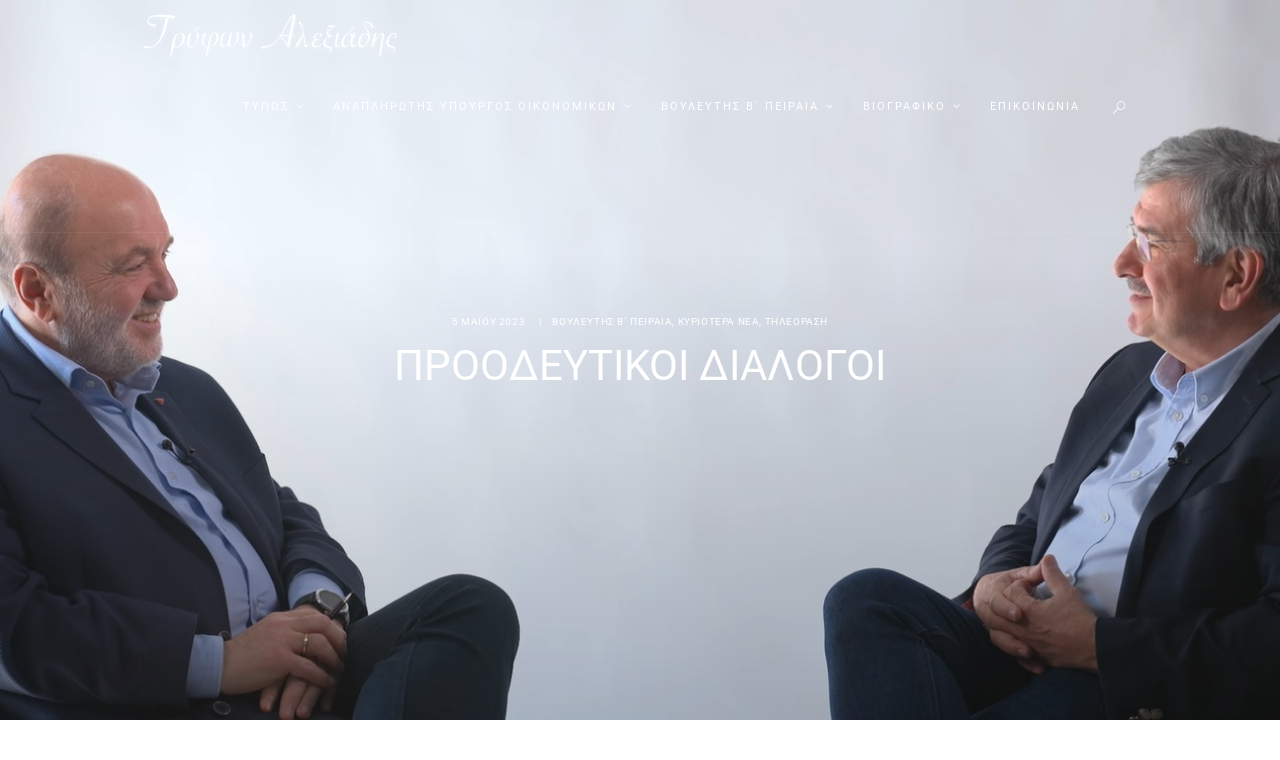

--- FILE ---
content_type: application/javascript
request_url: https://trifonalexiadis.gr/wp-content/plugins/trx_addons/js/trx_addons.js
body_size: 12427
content:
/* ATTENTION! This file was generated automatically! Don't change it!!!
----------------------------------------------------------------------- */
 jQuery(document).ready(function() { "use strict"; TRX_ADDONS_STORAGE['vc_init_counter'] = 0; trx_addons_init_actions(); }); jQuery(window).on('beforeunload', function() { "use strict"; if (jQuery.browser && !jQuery.browser.safari) jQuery('#page_preloader').css({display: 'block', opacity: 0}).animate({opacity:0.8}, 300); }); function trx_addons_init_actions() { "use strict"; if (TRX_ADDONS_STORAGE['vc_edit_mode'] > 0 && jQuery('.vc_empty-placeholder').length==0 && TRX_ADDONS_STORAGE['vc_init_counter']++ < 30) { setTimeout(trx_addons_init_actions, 200); return; } jQuery('#page_preloader').animate({opacity:0}, 800, function() { jQuery(this).css( {display: 'none'} ); }); if (trx_addons_is_retina()) { trx_addons_set_cookie('trx_addons_is_retina', 1, 365); } jQuery(document).on('action.init_hidden_elements', trx_addons_ready_actions); trx_addons_ready_actions(); trx_addons_resize_actions(); trx_addons_scroll_actions(); jQuery(window).resize(function() { "use strict"; trx_addons_resize_actions(); }); jQuery(document).on('vc-full-width-row', function(e, el) { trx_addons_resize_actions(); }); jQuery(window).scroll(function() { "use strict"; trx_addons_scroll_actions(); }); } function trx_addons_ready_actions(e, container) { "use strict"; if (arguments.length < 2) var container = jQuery('body'); if (container.find('.trx_addons_tabs:not(.inited)').length > 0 && jQuery.ui && jQuery.ui.tabs) { container.find('.trx_addons_tabs:not(.inited)').each(function () { "use strict"; var init = jQuery(this).data('active'); if (isNaN(init)) { init = 0; var active = jQuery(this).find('> ul > li[data-active="true"]').eq(0); if (active.length > 0) { init = active.index(); if (isNaN(init) || init < 0) init = 0; } } else { init = Math.max(0, init); } jQuery(this).addClass('inited').tabs({ active: init, show: { effect: 'fadeIn', duration: 300 }, hide: { effect: 'fadeOut', duration: 300 }, create: function( event, ui ) { if (ui.panel.length > 0) jQuery(document).trigger('action.init_hidden_elements', [ui.panel]); }, activate: function( event, ui ) { if (ui.newPanel.length > 0) jQuery(document).trigger('action.init_hidden_elements', [ui.newPanel]); } }); }); } if (container.find('.trx_addons_accordion:not(.inited)').length > 0 && jQuery.ui && jQuery.ui.accordion) { container.find('.trx_addons_accordion:not(.inited)').each(function () { "use strict"; var accordion = jQuery(this); var headers = accordion.data('headers'); if (headers===undefined) headers = 'h5'; var height_style = accordion.data('height-style'); if (height_style===undefined) height_style = 'content'; var init = accordion.data('active'); var active = false; if (isNaN(init)) { init = 0; var active = accordion.find(headers+'[data-active="true"]').eq(0); if (active.length > 0) { while (!active.parent().hasClass('trx_addons_accordion')) { active = active.parent(); } init = active.index(); if (isNaN(init) || init < 0) init = 0; } } else { init = Math.max(0, init); } accordion.addClass('inited').accordion({ active: init, header: headers, heightStyle: height_style, create: function( event, ui ) { if (ui.panel.length > 0) { jQuery(document).trigger('action.init_hidden_elements', [ui.panel]); } else if (active !== false && active.length > 0) { active.find('>'+headers).trigger('click'); } }, activate: function( event, ui ) { if (ui.newPanel.length > 0) jQuery(document).trigger('action.init_hidden_elements', [ui.newPanel]); } }); }); } jQuery(document).trigger('action.init_sliders', [container]); jQuery(document).trigger('action.init_shortcodes', [container]); if (container.find('.trx_addons_video_player.with_cover .video_hover:not(.inited)').length > 0) { container.find('.trx_addons_video_player.with_cover .video_hover:not(.inited)') .addClass('inited') .on('click', function(e) { "use strict"; jQuery(this).parents('.trx_addons_video_player') .addClass('video_play') .find('.video_embed').html(jQuery(this).data('video')); jQuery(window).trigger('resize'); e.preventDefault(); return false; }); } if (TRX_ADDONS_STORAGE['popup_engine'] == 'pretty') { container.find("a[href$='jpg']:not(.inited),a[href$='jpeg']:not(.inited),a[href$='png']:not(.inited),a[href$='gif']:not(.inited)").attr('rel', 'prettyPhoto[slideshow]'); var images = container.find("a[rel*='prettyPhoto']:not(.inited):not(.esgbox):not([data-rel*='pretty']):not([rel*='magnific']):not([data-rel*='magnific'])").addClass('inited'); try { images.prettyPhoto({ social_tools: '', theme: 'facebook', deeplinking: false }); } catch (e) {}; } else if (TRX_ADDONS_STORAGE['popup_engine']=='magnific') { container.find("a[href$='jpg']:not(.inited),a[href$='jpeg']:not(.inited),a[href$='png']:not(.inited),a[href$='gif']:not(.inited)").attr('rel', 'magnific'); var images = container.find("a[rel*='magnific']:not(.inited):not(.esgbox):not(.prettyphoto):not([rel*='pretty']):not([data-rel*='pretty'])").addClass('inited'); try { images.magnificPopup({ type: 'image', mainClass: 'mfp-img-mobile', closeOnContentClick: true, closeBtnInside: true, fixedContentPos: true, midClick: true, preloader: true, tLoading: TRX_ADDONS_STORAGE['msg_magnific_loading'], gallery:{ enabled: true }, image: { tError: TRX_ADDONS_STORAGE['msg_magnific_error'], verticalFit: true }, zoom: { enabled: true, duration: 300, easing: 'ease-in-out', opener: function(openerElement) { if (!openerElement.is('img')) { if (openerElement.parents('.trx_addons_hover').find('img').length > 0) openerElement = openerElement.parents('.trx_addons_hover').find('img'); else if (openerElement.siblings('img').length > 0) openerElement = openerElement.siblings('img'); else if (openerElement.parent().parent().find('img').length > 0) openerElement = openerElement.parent().parent().find('img'); } return openerElement; } }, callbacks: { beforeClose: function(){ jQuery('.mfp-figure figcaption').hide(); jQuery('.mfp-figure .mfp-arrow').hide(); } } }); } catch (e) {}; } if (container.find('.post_counters_likes:not(.inited),.comment_counters_likes:not(.inited)').length > 0) { container.find('.post_counters_likes:not(.inited),.comment_counters_likes:not(.inited)') .addClass('inited') .on('click', function(e) { "use strict"; var button = jQuery(this); var inc = button.hasClass('enabled') ? 1 : -1; var post_id = button.hasClass('post_counters_likes') ? button.data('postid') : button.data('commentid'); var cookie_likes = trx_addons_get_cookie(button.hasClass('post_counters_likes') ? 'trx_addons_likes' : 'trx_addons_comment_likes'); if (cookie_likes === undefined || cookie_likes===null) cookie_likes = ''; jQuery.post(TRX_ADDONS_STORAGE['ajax_url'], { action: button.hasClass('post_counters_likes') ? 'post_counter' : 'comment_counter', nonce: TRX_ADDONS_STORAGE['ajax_nonce'], post_id: post_id, likes: inc }).done(function(response) { "use strict"; var rez = {}; try { rez = JSON.parse(response); } catch (e) { rez = { error: TRX_ADDONS_STORAGE['msg_ajax_error'] }; console.log(response); } if (rez.error === '') { var counter = rez.counter; if (inc == 1) { var title = button.data('title-dislike'); button.removeClass('enabled trx_addons_icon-heart-empty').addClass('disabled trx_addons_icon-heart'); cookie_likes += (cookie_likes.substr(-1)!=',' ? ',' : '') + post_id + ','; } else { var title = button.data('title-like'); button.removeClass('disabled trx_addons_icon-heart').addClass('enabled trx_addons_icon-heart-empty'); cookie_likes = cookie_likes.replace(','+post_id+',', ','); } button.data('likes', counter).attr('title', title).find(button.hasClass('post_counters_likes') ? '.post_counters_number' : '.comment_counters_number').html(counter); trx_addons_set_cookie(button.hasClass('post_counters_likes') ? 'trx_addons_likes' : 'trx_addons_comment_likes', cookie_likes, 365); } else { alert(TRX_ADDONS_STORAGE['msg_error_like']); } }); e.preventDefault(); return false; }); } if (container.find('.socials_share .socials_caption:not(.inited)').length > 0) { container.find('.socials_share .socials_caption:not(.inited)').each(function() { "use strict"; jQuery(this).addClass('inited').on('click', function(e) { "use strict"; jQuery(this).siblings('.social_items').fadeToggle(); e.preventDefault(); return false; }); }); } if (container.find('.socials_share .social_items:not(.inited)').length > 0) { container.find('.socials_share .social_items:not(.inited)').each(function() { "use strict"; jQuery(this).addClass('inited').on('click', '.social_item_popup > a.social_icons', function(e) { "use strict"; var url = jQuery(this).data('link'); window.open(url, '_blank', 'scrollbars=0, resizable=1, menubar=0, left=100, top=100, width=480, height=400, toolbar=0, status=0'); e.preventDefault(); return false; }); }); } container.find('.widget ul > li').each(function() { "use strict"; if (jQuery(this).find('ul').length > 0) { jQuery(this).addClass('has_children'); } }); container.find('.widget_archive a:not(.inited)').addClass('inited').each(function() { "use strict"; var val = jQuery(this).html().split(' '); if (val.length > 1) { val[val.length-1] = '<span>' + val[val.length-1] + '</span>'; jQuery(this).html(val.join(' ')) } }); container.find('.trx_addons_scroll_to_top:not(.inited)').addClass('inited').on('click', function(e) { "use strict"; jQuery('html,body').animate({ scrollTop: 0 }, 'slow'); e.preventDefault(); return false; }); } function trx_addons_scroll_actions() { "use strict"; var scroll_offset = jQuery(window).scrollTop(); var scroll_to_top_button = jQuery('.trx_addons_scroll_to_top'); var adminbar_height = Math.max(0, jQuery('#wpadminbar').height()); if (scroll_to_top_button.length > 0) { if (scroll_offset > 100) scroll_to_top_button.addClass('show'); else scroll_to_top_button.removeClass('show'); } jQuery('[data-animation^="animated"]:not(.animated)').each(function() { "use strict"; if (jQuery(this).offset().top < scroll_offset + jQuery(window).height()) jQuery(this).addClass(jQuery(this).data('animation')); }); } function trx_addons_resize_actions(cont) { "use strict"; if (window.trx_addons_resize_sliders) trx_addons_resize_sliders(cont); trx_addons_resize_video(cont); } function trx_addons_resize_video(cont) { if (cont===undefined) cont = jQuery('body'); cont.find('video').each(function() { "use strict"; var video = jQuery(this).eq(0); var ratio = (video.data('ratio')!=undefined ? video.data('ratio').split(':') : [16,9]); ratio = ratio.length!=2 || ratio[0]==0 || ratio[1]==0 ? 16/9 : ratio[0]/ratio[1]; var mejs_cont = video.parents('.mejs-video'); var w_attr = video.data('width'); var h_attr = video.data('height'); if (!w_attr || !h_attr) { w_attr = video.attr('width'); h_attr = video.attr('height'); if (!w_attr || !h_attr) return; video.data({'width': w_attr, 'height': h_attr}); } var percent = (''+w_attr).substr(-1)=='%'; w_attr = parseInt(w_attr); h_attr = parseInt(h_attr); var w_real = Math.round(mejs_cont.length > 0 ? Math.min(percent ? 10000 : w_attr, mejs_cont.parents('div,article').width()) : video.width()), h_real = Math.round(percent ? w_real/ratio : w_real/w_attr*h_attr); if (parseInt(video.attr('data-last-width'))==w_real) return; if (mejs_cont.length > 0 && mejs) { trx_addons_set_mejs_player_dimensions(video, w_real, h_real); } if (percent) { video.height(h_real); } else { video.attr({'width': w_real, 'height': h_real}).css({'width': w_real+'px', 'height': h_real+'px'}); } video.attr('data-last-width', w_real); }); cont.find('.video_frame iframe').each(function() { "use strict"; var iframe = jQuery(this).eq(0); if (iframe.attr('src').indexOf('soundcloud')>0) return; var ratio = (iframe.data('ratio')!=undefined ? iframe.data('ratio').split(':') : (iframe.parent().data('ratio')!=undefined ? iframe.parent().data('ratio').split(':') : (iframe.find('[data-ratio]').length>0 ? iframe.find('[data-ratio]').data('ratio').split(':') : [16,9] ) ) ); ratio = ratio.length!=2 || ratio[0]==0 || ratio[1]==0 ? 16/9 : ratio[0]/ratio[1]; var w_attr = iframe.attr('width'); var h_attr = iframe.attr('height'); if (!w_attr || !h_attr) { return; } var percent = (''+w_attr).substr(-1)=='%'; w_attr = parseInt(w_attr); h_attr = parseInt(h_attr); var w_real = iframe.parent().width(), h_real = Math.round(percent ? w_real/ratio : w_real/w_attr*h_attr); if (parseInt(iframe.attr('data-last-width'))==w_real) return; iframe.css({'width': w_real+'px', 'height': h_real+'px'}); iframe.attr('data-last-width', w_real); }); } function trx_addons_set_mejs_player_dimensions(video, w, h) { "use strict"; if (mejs) { for (var pl in mejs.players) { if (mejs.players[pl].media.src == video.attr('src')) { if (mejs.players[pl].media.setVideoSize) { mejs.players[pl].media.setVideoSize(w, h); } mejs.players[pl].setPlayerSize(w, h); mejs.players[pl].setControlsSize(); } } } } function trx_addons_get_cookie(name) { "use strict"; var defa = arguments[1]!=undefined ? arguments[1] : null; var start = document.cookie.indexOf(name + '='); var len = start + name.length + 1; if ((!start) && (name != document.cookie.substring(0, name.length))) { return defa; } if (start == -1) return defa; var end = document.cookie.indexOf(';', len); if (end == -1) end = document.cookie.length; return unescape(document.cookie.substring(len, end)); } function trx_addons_set_cookie(name, value, expires, path, domain, secure) { "use strict"; var expires = arguments[2]!=undefined ? arguments[2] : 0; var path = arguments[3]!=undefined ? arguments[3] : '/'; var domain = arguments[4]!=undefined ? arguments[4] : ''; var secure = arguments[5]!=undefined ? arguments[5] : ''; var today = new Date(); today.setTime(today.getTime()); if (expires) { expires = expires * 1000 * 60 * 60 * 24; } var expires_date = new Date(today.getTime() + (expires)); document.cookie = name + '=' + escape(value) + ((expires) ? ';expires=' + expires_date.toGMTString() : '') + ((path) ? ';path=' + path : '') + ((domain) ? ';domain=' + domain : '') + ((secure) ? ';secure' : ''); } function trx_addons_del_cookie(name, path, domain) { "use strict"; var path = arguments[1]!=undefined ? arguments[1] : '/'; var domain = arguments[2]!=undefined ? arguments[2] : ''; if (trx_addons_get_cookie(name)) document.cookie = name + '=' + ((path) ? ';path=' + path : '') + ((domain) ? ';domain=' + domain : '') + ';expires=Thu, 01-Jan-1970 00:00:01 GMT'; } function trx_addons_clear_listbox(box) { "use strict"; for (var i=box.options.length-1; i>=0; i--) box.options[i] = null; } function trx_addons_add_listbox_item(box, val, text) { "use strict"; var item = new Option(); item.value = val; item.text = text; box.options.add(item); } function trx_addons_del_listbox_item_by_value(box, val) { "use strict"; for (var i=0; i<box.options.length; i++) { if (box.options[i].value == val) { box.options[i] = null; break; } } } function trx_addons_del_listbox_item_by_text(box, txt) { "use strict"; for (var i=0; i<box.options.length; i++) { if (box.options[i].text == txt) { box.options[i] = null; break; } } } function trx_addons_find_listbox_item_by_value(box, val) { "use strict"; var idx = -1; for (var i=0; i<box.options.length; i++) { if (box.options[i].value == val) { idx = i; break; } } return idx; } function trx_addons_find_listbox_item_by_text(box, txt) { "use strict"; var idx = -1; for (var i=0; i<box.options.length; i++) { if (box.options[i].text == txt) { idx = i; break; } } return idx; } function trx_addons_select_listbox_item_by_value(box, val) { "use strict"; for (var i = 0; i < box.options.length; i++) { box.options[i].selected = (val == box.options[i].value); } } function trx_addons_select_listbox_item_by_text(box, txt) { "use strict"; for (var i = 0; i < box.options.length; i++) { box.options[i].selected = (txt == box.options[i].text); } } function trx_addons_get_listbox_values(box) { "use strict"; var delim = arguments[1] ? arguments[1] : ','; var str = ''; for (var i=0; i<box.options.length; i++) { str += (str ? delim : '') + box.options[i].value; } return str; } function trx_addons_get_listbox_texts(box) { "use strict"; var delim = arguments[1] ? arguments[1] : ','; var str = ''; for (var i=0; i<box.options.length; i++) { str += (str ? delim : '') + box.options[i].text; } return str; } function trx_addons_sort_listbox(box) { "use strict"; var temp_opts = new Array(); var temp = new Option(); for(var i=0; i<box.options.length; i++) { temp_opts[i] = box.options[i].clone(); } for(var x=0; x<temp_opts.length-1; x++) { for(var y=(x+1); y<temp_opts.length; y++) { if(temp_opts[x].text > temp_opts[y].text) { temp = temp_opts[x]; temp_opts[x] = temp_opts[y]; temp_opts[y] = temp; } } } for(var i=0; i<box.options.length; i++) { box.options[i] = temp_opts[i].clone(); } } function trx_addons_get_listbox_selected_index(box) { "use strict"; for (var i = 0; i < box.options.length; i++) { if (box.options[i].selected) return i; } return -1; } function trx_addons_get_listbox_selected_value(box) { "use strict"; for (var i = 0; i < box.options.length; i++) { if (box.options[i].selected) { return box.options[i].value; } } return null; } function trx_addons_get_listbox_selected_text(box) { "use strict"; for (var i = 0; i < box.options.length; i++) { if (box.options[i].selected) { return box.options[i].text; } } return null; } function trx_addons_get_listbox_selected_option(box) { "use strict"; for (var i = 0; i < box.options.length; i++) { if (box.options[i].selected) { return box.options[i]; } } return null; } function trx_addons_get_radio_value(radioGroupObj) { "use strict"; for (var i=0; i < radioGroupObj.length; i++) if (radioGroupObj[i].checked) return radioGroupObj[i].value; return null; } function trx_addons_set_radio_checked_by_num(radioGroupObj, num) { "use strict"; for (var i=0; i < radioGroupObj.length; i++) if (radioGroupObj[i].checked && i!=num) radioGroupObj[i].checked=false; else if (i==num) radioGroupObj[i].checked=true; } function trx_addons_set_radio_checked_by_value(radioGroupObj, val) { "use strict"; for (var i=0; i < radioGroupObj.length; i++) if (radioGroupObj[i].checked && radioGroupObj[i].value!=val) radioGroupObj[i].checked=false; else if (radioGroupObj[i].value==val) radioGroupObj[i].checked=true; } function trx_addons_form_validate(form, opt) { "use strict"; if (typeof(opt.error_message_show)=='undefined') opt.error_message_show = true; if (typeof(opt.error_message_time)=='undefined') opt.error_message_time = 5000; if (typeof(opt.error_message_class)=='undefined') opt.error_message_class = 'trx_addons_message_box_error'; if (typeof(opt.error_message_text)=='undefined') opt.error_message_text = 'Incorrect data in the fields!'; if (typeof(opt.error_fields_class)=='undefined') opt.error_fields_class = 'trx_addons_field_error'; if (typeof(opt.exit_after_first_error)=='undefined') opt.exit_after_first_error = false; var error_msg = ''; form.find(":input").each(function() { "use strict"; if (error_msg!='' && opt.exit_after_first_error) return; for (var i = 0; i < opt.rules.length; i++) { if (jQuery(this).attr("name") == opt.rules[i].field) { var val = jQuery(this).val(); var error = false; if (typeof(opt.rules[i].min_length) == 'object') { if (opt.rules[i].min_length.value > 0 && val.length < opt.rules[i].min_length.value) { if (error_msg=='') jQuery(this).get(0).focus(); error_msg += '<p class="trx_addons_error_item">' + (typeof(opt.rules[i].min_length.message)!='undefined' ? opt.rules[i].min_length.message : opt.error_message_text ) + '</p>'; error = true; } } if ((!error || !opt.exit_after_first_error) && typeof(opt.rules[i].max_length) == 'object') { if (opt.rules[i].max_length.value > 0 && val.length > opt.rules[i].max_length.value) { if (error_msg=='') jQuery(this).get(0).focus(); error_msg += '<p class="trx_addons_error_item">' + (typeof(opt.rules[i].max_length.message)!='undefined' ? opt.rules[i].max_length.message : opt.error_message_text ) + '</p>'; error = true; } } if ((!error || !opt.exit_after_first_error) && typeof(opt.rules[i].mask) == 'object') { if (opt.rules[i].mask.value != '') { var regexp = new RegExp(opt.rules[i].mask.value); if (!regexp.test(val)) { if (error_msg=='') jQuery(this).get(0).focus(); error_msg += '<p class="trx_addons_error_item">' + (typeof(opt.rules[i].mask.message)!='undefined' ? opt.rules[i].mask.message : opt.error_message_text ) + '</p>'; error = true; } } } if ((!error || !opt.exit_after_first_error) && typeof(opt.rules[i].equal_to) == 'object') { if (opt.rules[i].equal_to.value != '' && val!=jQuery(jQuery(this).get(0).form[opt.rules[i].equal_to.value]).val()) { if (error_msg=='') jQuery(this).get(0).focus(); error_msg += '<p class="trx_addons_error_item">' + (typeof(opt.rules[i].equal_to.message)!='undefined' ? opt.rules[i].equal_to.message : opt.error_message_text ) + '</p>'; error = true; } } if (opt.error_fields_class != '') jQuery(this).toggleClass(opt.error_fields_class, error); } } }); if (error_msg!='' && opt.error_message_show) { var error_message_box = form.find(".trx_addons_message_box"); if (error_message_box.length == 0) error_message_box = form.parent().find(".trx_addons_message_box"); if (error_message_box.length == 0) { form.append('<div class="trx_addons_message_box"></div>'); error_message_box = form.find(".trx_addons_message_box"); } if (opt.error_message_class) error_message_box.toggleClass(opt.error_message_class, true); error_message_box.html(error_msg).fadeIn(); setTimeout(function() { error_message_box.fadeOut(); }, opt.error_message_time); } return error_msg!=''; } function trx_addons_document_animate_to(id) { "use strict"; var oft = !isNaN(id) ? Number(id) : 0; if (isNaN(id)) { if (id.indexOf('#')==-1) id = '#' + id; var obj = jQuery(id).eq(0); if (obj.length == 0) return; oft = obj.offset().top; } var st = jQuery(window).scrollTop(); var speed = Math.min(1600, Math.max(400, Math.round(Math.abs(oft-st) / jQuery(window).height() * 100))); jQuery('body,html').animate( {scrollTop: oft - jQuery('#wpadminbar').height() + 1}, speed, 'linear'); } function trx_addons_document_set_location(curLoc){ "use strict"; if (history.pushState===undefined || navigator.userAgent.match(/MSIE\s[6-9]/i) != null) return; try { history.pushState(null, null, curLoc); return; } catch(e) {} location.href = curLoc; } function trx_addons_add_to_url(prm) { "use strict"; var ignore_empty = arguments[1] !== undefined ? arguments[1] : true; var loc = location.href; var q = loc.indexOf('?'); var attr = {}; if (q > 0) { var qq = loc.substr(q+1).split('&'); var parts = ''; for (var i=0; i<qq.length; i++) { var parts = qq[i].split('='); attr[parts[0]] = parts.length>1 ? parts[1] : ''; } } for (var p in prm) { attr[p] = prm[p]; } loc = (q > 0 ? loc.substr(0, q) : loc) + '?'; var i = 0; for (p in attr) { if (ignore_empty && attr[p]=='') continue; loc += (i++ > 0 ? '&' : '') + p + '=' + attr[p]; } return loc; } function trx_addons_browser_is_mobile() { "use strict"; var check = false; (function(a){if(/(android|bb\d+|meego).+mobile|avantgo|bada\/|blackberry|blazer|compal|elaine|fennec|hiptop|iemobile|ip(hone|od|ad)|iris|kindle|lge |maemo|midp|mmp|mobile.+firefox|netfront|opera m(ob|in)i|palm( os)?|phone|p(ixi|re)\/|plucker|pocket|psp|series(4|6)0|symbian|treo|up\.(browser|link)|vodafone|wap|windows (ce|phone)|xda|xiino/i.test(a)||/1207|6310|6590|3gso|4thp|50[1-6]i|770s|802s|a wa|abac|ac(er|oo|s\-)|ai(ko|rn)|al(av|ca|co)|amoi|an(ex|ny|yw)|aptu|ar(ch|go)|as(te|us)|attw|au(di|\-m|r |s )|avan|be(ck|ll|nq)|bi(lb|rd)|bl(ac|az)|br(e|v)w|bumb|bw\-(n|u)|c55\/|capi|ccwa|cdm\-|cell|chtm|cldc|cmd\-|co(mp|nd)|craw|da(it|ll|ng)|dbte|dc\-s|devi|dica|dmob|do(c|p)o|ds(12|\-d)|el(49|ai)|em(l2|ul)|er(ic|k0)|esl8|ez([4-7]0|os|wa|ze)|fetc|fly(\-|_)|g1 u|g560|gene|gf\-5|g\-mo|go(\.w|od)|gr(ad|un)|haie|hcit|hd\-(m|p|t)|hei\-|hi(pt|ta)|hp( i|ip)|hs\-c|ht(c(\-| |_|a|g|p|s|t)|tp)|hu(aw|tc)|i\-(20|go|ma)|i230|iac( |\-|\/)|ibro|idea|ig01|ikom|im1k|inno|ipaq|iris|ja(t|v)a|jbro|jemu|jigs|kddi|keji|kgt( |\/)|klon|kpt |kwc\-|kyo(c|k)|le(no|xi)|lg( g|\/(k|l|u)|50|54|\-[a-w])|libw|lynx|m1\-w|m3ga|m50\/|ma(te|ui|xo)|mc(01|21|ca)|m\-cr|me(rc|ri)|mi(o8|oa|ts)|mmef|mo(01|02|bi|de|do|t(\-| |o|v)|zz)|mt(50|p1|v )|mwbp|mywa|n10[0-2]|n20[2-3]|n30(0|2)|n50(0|2|5)|n7(0(0|1)|10)|ne((c|m)\-|on|tf|wf|wg|wt)|nok(6|i)|nzph|o2im|op(ti|wv)|oran|owg1|p800|pan(a|d|t)|pdxg|pg(13|\-([1-8]|c))|phil|pire|pl(ay|uc)|pn\-2|po(ck|rt|se)|prox|psio|pt\-g|qa\-a|qc(07|12|21|32|60|\-[2-7]|i\-)|qtek|r380|r600|raks|rim9|ro(ve|zo)|s55\/|sa(ge|ma|mm|ms|ny|va)|sc(01|h\-|oo|p\-)|sdk\/|se(c(\-|0|1)|47|mc|nd|ri)|sgh\-|shar|sie(\-|m)|sk\-0|sl(45|id)|sm(al|ar|b3|it|t5)|so(ft|ny)|sp(01|h\-|v\-|v )|sy(01|mb)|t2(18|50)|t6(00|10|18)|ta(gt|lk)|tcl\-|tdg\-|tel(i|m)|tim\-|t\-mo|to(pl|sh)|ts(70|m\-|m3|m5)|tx\-9|up(\.b|g1|si)|utst|v400|v750|veri|vi(rg|te)|vk(40|5[0-3]|\-v)|vm40|voda|vulc|vx(52|53|60|61|70|80|81|83|85|98)|w3c(\-| )|webc|whit|wi(g |nc|nw)|wmlb|wonu|x700|yas\-|your|zeto|zte\-/i.test(a.substr(0,4)))check = true})(navigator.userAgent||navigator.vendor||window.opera); return check; } function trx_addons_browser_is_ios() { "use strict"; return navigator.userAgent.match(/iPad|iPhone|iPod/i) != null || navigator.platform.match(/(Mac|iPhone|iPod|iPad)/i)?true:false; } function trx_addons_is_retina() { "use strict"; var mediaQuery = '(-webkit-min-device-pixel-ratio: 1.5), (min--moz-device-pixel-ratio: 1.5), (-o-min-device-pixel-ratio: 3/2), (min-resolution: 1.5dppx)'; return (window.devicePixelRatio > 1) || (window.matchMedia && window.matchMedia(mediaQuery).matches); } function trx_addons_get_file_name(path) { "use strict"; path = path.replace(/\\/g, '/'); var pos = path.lastIndexOf('/'); if (pos >= 0) path = path.substr(pos+1); return path; } function trx_addons_get_file_ext(path) { "use strict"; var pos = path.lastIndexOf('.'); path = pos >= 0 ? path.substr(pos+1) : ''; return path; } function trx_addons_check_images_complete(cont) { "use strict"; var complete = true; cont.find('img').each(function() { if (!complete) return; if (!jQuery(this).get(0).complete) complete = false; }); return complete; } function trx_addons_serialize(mixed_val) { "use strict"; var obj_to_array = arguments.length==1 || argument[1]===true; switch ( typeof(mixed_val) ) { case "number": if ( isNaN(mixed_val) || !isFinite(mixed_val) ) return false; else return (Math.floor(mixed_val) == mixed_val ? "i" : "d") + ":" + mixed_val + ";"; case "string": return "s:" + mixed_val.length + ":\"" + mixed_val + "\";"; case "boolean": return "b:" + (mixed_val ? "1" : "0") + ";"; case "object": if (mixed_val == null) return "N;"; else if (mixed_val instanceof Array) { var idxobj = { idx: -1 }; var map = []; for (var i=0; i<mixed_val.length; i++) { idxobj.idx++; var ser = trx_addons_serialize(mixed_val[i]); if (ser) map.push(trx_addons_serialize(idxobj.idx) + ser); } return "a:" + mixed_val.length + ":{" + map.join("") + "}"; } else { var class_name = trx_addons_get_class(mixed_val); if (class_name == undefined) return false; var props = new Array(); for (var prop in mixed_val) { var ser = trx_addons_serialize(mixed_val[prop]); if (ser) props.push(trx_addons_serialize(prop) + ser); } if (obj_to_array) return "a:" + props.length + ":{" + props.join("") + "}"; else return "O:" + class_name.length + ":\"" + class_name + "\":" + props.length + ":{" + props.join("") + "}"; } case "undefined": return "N;"; } return false; } function trx_addons_get_class(obj) { "use strict"; if (obj instanceof Object && !(obj instanceof Array) && !(obj instanceof Function) && obj.constructor) { var arr = obj.constructor.toString().match(/function\s*(\w+)/); if (arr && arr.length == 2) return arr[1]; } return false; } jQuery(document).on('action.init_sliders', trx_addons_init_sliders); jQuery(document).on('action.init_hidden_elements', trx_addons_init_hidden_sliders); function trx_addons_init_sliders(e, container) { "use strict"; if (container.find('.slider_swiper:not(.inited)').length > 0) { container.find('.slider_swiper:not(.inited)') .each(function () { "use strict"; if (jQuery(this).parents('div:hidden,article:hidden').length > 0) return; var id = jQuery(this).attr('id'); if (id == undefined) { id = 'swiper_'+Math.random(); id = id.replace('.', ''); jQuery(this).attr('id', id); } jQuery(this).css({ 'display': 'block', 'opacity': 0 }) .addClass(id) .addClass('inited') .data('settings', {mode: 'horizontal'}); var smw = jQuery(this).data('slides-min-width'); if (smw == undefined) { smw = 250; jQuery(this).attr('data-slides-min-width', smw); } var width = jQuery(this).width(); if (width == 0) width = jQuery(this).parent().width(); var spv = jQuery(this).data('slides-per-view'); if (spv == undefined) { spv = 1; jQuery(this).attr('data-slides-per-view', spv); } if (width / spv < smw) spv = Math.max(1, Math.floor(width / smw)); var space = jQuery(this).data('slides-space'); if (space == undefined) space = 0; if (TRX_ADDONS_STORAGE['swipers'] === undefined) TRX_ADDONS_STORAGE['swipers'] = {}; TRX_ADDONS_STORAGE['swipers'][id] = new Swiper('.'+id, { calculateHeight: !jQuery(this).hasClass('slider_height_fixed'), resizeReInit: true, autoResize: true, loop: true, grabCursor: true, pagination: jQuery(this).hasClass('slider_pagination') ? '#'+id+' .slider_pagination_wrap' : false, paginationClickable: jQuery(this).hasClass('slider_pagination') ? '#'+id+' .slider_pagination_wrap' : false, nextButton: jQuery(this).hasClass('slider_controls') ? '#'+id+' .slider_next' : false, prevButton: jQuery(this).hasClass('slider_controls') ? '#'+id+' .slider_prev' : false, autoplay: jQuery(this).hasClass('slider_noautoplay') ? false : (jQuery(this).data('interval')=='' || isNaN(jQuery(this).data('interval')) ? 7000 : parseInt(jQuery(this).data('interval')) ), autoplayDisableOnInteraction: false, initialSlide: 0, slidesPerView: spv, loopedSlides: spv, spaceBetween: space, speed: 600 }); jQuery(this).animate({'opacity':1}, 'fast'); }); } } function trx_addons_init_hidden_sliders(e, container) { "use strict"; trx_addons_init_sliders(e, container); trx_addons_resize_sliders(container); } function trx_addons_resize_sliders(container) { "use strict"; if (container === undefined) container = jQuery('body'); container.find('.slider_swiper.inited').each(function() { "use strict"; if (jQuery(this).parents('div:hidden,article:hidden').length > 0) return; var id = jQuery(this).attr('id'); var width = jQuery(this).width(); var last_width = jQuery(this).data('last-width'); if (isNaN(last_width)) last_width = 0; var ratio = jQuery(this).data('ratio'); if (ratio===undefined) ratio = "16:9"; ratio = ratio.split(':'); var ratio_x = !isNaN(ratio[0]) ? Number(ratio[0]) : 16; var ratio_y = !isNaN(ratio[1]) ? Number(ratio[1]) : 9; if (last_width==0 || last_width!=width) { var smw = jQuery(this).data('slides-min-width'); var spv = jQuery(this).data('slides-per-view'); if (width / spv < smw) spv = Math.max(1, Math.floor(width / smw)); jQuery(this).data('last-width', width); if (TRX_ADDONS_STORAGE['swipers'][id].params.slidesPerView != spv) { TRX_ADDONS_STORAGE['swipers'][id].params.slidesPerView = spv; TRX_ADDONS_STORAGE['swipers'][id].params.loopedSlides = spv; } TRX_ADDONS_STORAGE['swipers'][id].onResize(); } if ( !jQuery(this).hasClass('slider_height_fixed') ) { var h = 0; if ( jQuery(this).find('.swiper-slide > img').length > 0 ) { jQuery(this).find('.swiper-slide > img').each(function() { if (jQuery(this).height() > h) h = jQuery(this).height(); }); jQuery(this).height(h); } else if ( jQuery(this).find('.swiper-slide').text()=='' || jQuery(this).hasClass('slider_height_auto') ) { jQuery(this).height( Math.floor(width/ratio_x*ratio_y) ); } } }); } function trx_addons_sc_fullheight_init(e, container) { "use strict"; if (arguments.length < 2) var container = jQuery('body'); if (container===undefined || container.length === undefined || container.length == 0) return; container.find('.trx_addons_stretch_height').each(function () { "use strict"; var fullheight_item = jQuery(this); if (jQuery(this).parents('div:hidden,article:hidden').length > 0) { return; } var wh = 0; var fullheight_row = jQuery(this).parents('.vc_row-o-full-height'); if (fullheight_row.length > 0) { wh = fullheight_row.css('height') != 'auto' ? fullheight_row.height() : 'auto'; } else { if (screen.height > 1000) { var adminbar = jQuery('#wpadminbar'); wh = jQuery(window).height() - (adminbar.length > 0 ? adminbar.height() : 0); } else wh = 'auto'; } if (wh == 'auto' || wh > 0) fullheight_item.height(wh); }); } jQuery(document).ready(function() { "use strict"; jQuery('.sc_recent_news_header_category_item_more').on('click', function() { "use strict"; jQuery(this).toggleClass('opened').find('.sc_recent_news_header_more_categories').slideToggle(); }); }); jQuery(document).on('action.init_shortcodes', function(e, container) { "use strict"; var toc_menu = jQuery('#toc_menu'); if (toc_menu.length == 0) trx_addons_build_page_toc(); toc_menu = jQuery('#toc_menu:not(.inited)'); if (toc_menu.length == 0) return; var toc_menu_items = toc_menu.addClass('inited').find('.toc_menu_item'); var wheel_busy = false, wheel_time = 0; toc_menu.on('click', 'a', function(e) { "use strict"; var href = jQuery(this).attr('href'); if (href===undefined) return; var pos = href.indexOf('#'); if (pos < 0 || href.length == 1) return; if (jQuery(href.substr(pos)).length > 0) { var loc = window.location.href; var pos2 = loc.indexOf('#'); if (pos2 > 0) loc = loc.substring(0, pos2); var now = pos==0; if (!now) now = loc == href.substring(0, pos); if (now) { wheel_busy = true; setTimeout(function() { wheel_busy = false; if (TRX_ADDONS_STORAGE['update_location_from_anchor']==1) trx_addons_document_set_location(pos==0 ? loc + href : href); }, trx_addons_browser_is_ios() ? 1500 : 500); trx_addons_document_animate_to(href.substr(pos)); e.preventDefault(); return false; } } }); jQuery(window).on('scroll', function() { toc_menu_items.each(function() { "use strict"; var id = jQuery(this).find('a').attr('href'); var pos = id.indexOf('#'); if (pos < 0 || id.length == 1) return; var loc = window.location.href; var pos2 = loc.indexOf('#'); if (pos2 > 0) loc = loc.substring(0, pos2); var now = pos==0; if (!now) now = loc == href.substring(0, pos); if (!now) return; var off = jQuery(id).offset().top; var id_next = jQuery(this).next().find('a').attr('href'); var off_next = id_next ? jQuery(id_next).offset().top : 1000000; var scroll_offset = jQuery(window).scrollTop(); if (off < scroll_offset + jQuery(window).height()*0.8 && scroll_offset < off_next - 50) { jQuery(this).addClass('toc_menu_item_active'); var class_a = jQuery(this).find('a').attr("data-count"); if(jQuery(".toc_menu_description_wrap .toc_menu_description_title").hasClass(class_a)){ jQuery(".toc_menu_description_wrap ."+class_a).addClass("active"); } if (TRX_ADDONS_STORAGE['update_location_from_anchor']==1 && !trx_addons_browser_is_mobile() && !trx_addons_browser_is_ios() && !wheel_busy) { trx_addons_document_set_location(pos==0 ? loc + id : id); } } else { jQuery(this).removeClass('toc_menu_item_active'); var class_a = jQuery(this).find('a').attr("data-count"); if(jQuery(".toc_menu_description_wrap .toc_menu_description_title").hasClass(class_a)){ jQuery(".toc_menu_description_wrap ."+class_a).removeClass("active"); } } }); }); if (TRX_ADDONS_STORAGE['scroll_to_anchor'] == 1) { jQuery(window).bind('mousewheel DOMMouseScroll', function(e) { if (screen.width < 960 || jQuery(window).width() < 960) { return; } if (wheel_busy || wheel_time == e.timeStamp) { e.preventDefault(); return false; } wheel_time = e.timeStamp; var wheel_dir = e.originalEvent.wheelDelta > 0 || e.originalEvent.detail < 0 ? -1 : 1; var prev_item = -1, next_item = -1; toc_menu_items.each(function(idx) { "use strict"; var id = jQuery(this).find('a').attr('href'); var pos = id.indexOf('#'); if (pos < 0 || id.length == 1) return; var loc = window.location.href; var pos2 = loc.indexOf('#'); if (pos2 > 0) loc = loc.substring(0, pos2); var now = pos==0; if (!now) now = loc == href.substring(0, pos); if (!now) return; var off = jQuery(id).offset().top; var id_next = jQuery(this).next().find('a').attr('href'); var off_next = id_next ? jQuery(id_next).offset().top : 1000000; var scroll_offset = jQuery(window).scrollTop(); if (off > scroll_offset + 50) { if (next_item < 0) next_item = idx; } else if (off < scroll_offset - 50) prev_item = idx; }); var doit = false; if (wheel_dir == -1) { doit = true; setTimeout(function() { if (prev_item >= 0) toc_menu_items.eq(prev_item).find('a').trigger('click'); else trx_addons_document_animate_to(0); }, 10); } else { if (next_item >= 0) { doit = true; setTimeout(function() { toc_menu_items.eq(next_item).find('a').trigger('click'); }, 10); } } if (doit) { wheel_busy = true; setTimeout(function() { wheel_busy = false; }, trx_addons_browser_is_ios() ? 1500 : 500); e.preventDefault(); return false; } }); } }); function trx_addons_build_page_toc() { "use strict"; var toc = '', toc_count = 0, toc_info = ''; jQuery('[id^="toc_menu_"],.sc_anchor').each(function(idx) { "use strict"; var obj = jQuery(this); var obj_id = obj.attr('id') || ('sc_anchor_'+Math.random()).replace('.', ''); var row = obj.parents('.wpb_row'); if (row.length == 0) row = obj.parent(); var row_id = row.length>0 && row.attr('id')!=undefined && row.attr('id')!='' ? row.attr('id') : ''; var id = row_id || obj_id.substr(10); if (row.length>0 && row_id == '') { row.attr('id', id); } var url = obj.data('url'); var icon = obj.data('icon') || 'toc_menu_icon_default'; var title = obj.attr('title'); var description = obj.data('description'); var separator = obj.data('separator'); toc_count++; toc_info +=(title ? '<span class="toc_menu_description_title toc_'+toc_count+'">' + title + '</span>' : ''); toc += '<div class="toc_menu_item'+(separator=='yes' ? ' toc_menu_separator' : '')+'">' + '<a href="' + (url ? url : '#'+id) + '" class="toc_menu_icon '+icon+'" data-count="toc_'+toc_count+'">'+(toc_count>=10 ? '' : '0')+toc_count+'</a>' + '</div>'; }); if (toc_count > 0) jQuery('body').append('<div id="toc_menu" class="toc_menu"><div class="toc_menu_inner"><div class="toc_menu_description_wrap">'+toc_info+'</div>'+toc+'</div></div>'); } jQuery(document).on('action.init_shortcodes', function(e, container) { "use strict"; if (container.find('.sc_form_form:not(.inited)').length > 0) { container.find('.sc_form_form:not(.inited)') .addClass('inited') .submit(function(e) { "use strict"; sc_form_validate(jQuery(this)); e.preventDefault(); return false; }); } jQuery('[class*="sc_input_hover_"] input, [class*="sc_input_hover_"] textarea').each(function() { "use strict"; if (jQuery(this).val()!='') jQuery(this).addClass('filled'); else jQuery(this).removeClass('filled'); }); jQuery('[class*="sc_input_hover_"] input, [class*="sc_input_hover_"] textarea').on('blur', function() { "use strict"; if (jQuery(this).val()!='') jQuery(this).addClass('filled'); else jQuery(this).removeClass('filled'); }); jQuery('input, textarea, select').on('change', function() { "use strict"; jQuery(this).removeClass('trx_addons_field_error'); }); }); function sc_form_validate(form){ "use strict"; var url = form.attr('action'); if (url == '') return false; form.find('input').removeClass('trx_addons_error_field'); var error = trx_addons_form_validate(form, { rules: [ { field: "name", min_length: { value: 1, message: TRX_ADDONS_STORAGE['msg_field_name_empty'] }, }, { field: "email", min_length: { value: 7, message: TRX_ADDONS_STORAGE['msg_field_email_empty'] }, mask: { value: TRX_ADDONS_STORAGE['email_mask'], message: TRX_ADDONS_STORAGE['msg_field_email_not_valid'] } }, { field: "message", min_length: { value: 3, message: TRX_ADDONS_STORAGE['msg_field_text_empty'] }, } ] }); if (!error && url!='#') { jQuery.post(url, { action: "send_sc_form", nonce: TRX_ADDONS_STORAGE['ajax_nonce'], data: form.serialize() }).done(function(response) { "use strict"; var rez = {}; try { rez = JSON.parse(response); } catch(e) { rez = { error: TRX_ADDONS_STORAGE['msg_ajax_error'] }; console.log(response); } var result = form.find(".trx_addons_message_box").toggleClass("trx_addons_message_box_error", false).toggleClass("trx_addons_message_box_success", false); if (rez.error === '') { form.get(0).reset(); result.addClass("trx_addons_message_box_success").html(TRX_ADDONS_STORAGE['msg_send_complete']); } else { result.addClass("trx_addons_message_box_error").html(TRX_ADDONS_STORAGE['msg_send_error'] + ' ' + rez.error); } result.fadeIn().delay(3000).fadeOut(); }); } return !error; } jQuery(document).on('action.init_hidden_elements', trx_addons_sc_googlemap_init); jQuery(document).on('action.init_shortcodes', trx_addons_sc_googlemap_init); function trx_addons_sc_googlemap_init(e, container) { if (arguments.length < 2) var container = jQuery('body'); if (container.find('.sc_googlemap:not(.inited)').length > 0) { container.find('.sc_googlemap:not(.inited)') .each(function () { "use strict"; if (jQuery(this).parents('div:hidden,article:hidden').length > 0) return; var map = jQuery(this).addClass('inited'); var map_id = map.attr('id'); var map_zoom = map.data('zoom'); var map_style = map.data('style'); var map_markers = []; map.find('.sc_googlemap_marker').each(function() { "use strict"; var marker = jQuery(this); map_markers.push({ icon: marker.data('icon'), address: marker.data('address'), latlng: marker.data('latlng'), description: marker.data('description'), title: marker.data('title') }); }); trx_addons_sc_googlemap_create( jQuery('#'+map_id).get(0), { style: map_style, zoom: map_zoom, markers: map_markers } ); }); } } function trx_addons_sc_googlemap_create(dom_obj, coords) { "use strict"; if (typeof TRX_ADDONS_STORAGE['googlemap_init_obj'] == 'undefined') trx_addons_sc_googlemap_init_styles(); TRX_ADDONS_STORAGE['googlemap_init_obj'].geocoder = ''; try { var id = dom_obj.id; TRX_ADDONS_STORAGE['googlemap_init_obj'][id] = { dom: dom_obj, markers: coords.markers, geocoder_request: false, opt: { zoom: coords.zoom, center: null, scrollwheel: false, scaleControl: false, disableDefaultUI: false, panControl: true, zoomControl: true, mapTypeControl: false, streetViewControl: false, overviewMapControl: false, styles: TRX_ADDONS_STORAGE['googlemap_styles'][coords.style ? coords.style : 'default'], mapTypeId: google.maps.MapTypeId.ROADMAP } }; trx_addons_sc_googlemap_build(id); } catch (e) { console.log(TRX_ADDONS_STORAGE['msg_sc_googlemap_not_avail']); }; } function trx_addons_sc_googlemap_refresh() { "use strict"; for (id in TRX_ADDONS_STORAGE['googlemap_init_obj']) { trx_addons_sc_googlemap_build(id); } } function trx_addons_sc_googlemap_build(id) { "use strict"; TRX_ADDONS_STORAGE['googlemap_init_obj'][id].map = new google.maps.Map(TRX_ADDONS_STORAGE['googlemap_init_obj'][id].dom, TRX_ADDONS_STORAGE['googlemap_init_obj'][id].opt); for (var i in TRX_ADDONS_STORAGE['googlemap_init_obj'][id].markers) TRX_ADDONS_STORAGE['googlemap_init_obj'][id].markers[i].inited = false; trx_addons_sc_googlemap_add_markers(id); jQuery(window).resize(function() { if (TRX_ADDONS_STORAGE['googlemap_init_obj'][id].map) TRX_ADDONS_STORAGE['googlemap_init_obj'][id].map.setCenter(TRX_ADDONS_STORAGE['googlemap_init_obj'][id].opt.center); }); } function trx_addons_sc_googlemap_add_markers(id) { "use strict"; for (var i in TRX_ADDONS_STORAGE['googlemap_init_obj'][id].markers) { if (TRX_ADDONS_STORAGE['googlemap_init_obj'][id].markers[i].inited) continue; if (TRX_ADDONS_STORAGE['googlemap_init_obj'][id].markers[i].latlng == '') { if (TRX_ADDONS_STORAGE['googlemap_init_obj'][id].geocoder_request!==false) continue; if (TRX_ADDONS_STORAGE['googlemap_init_obj'].geocoder == '') TRX_ADDONS_STORAGE['googlemap_init_obj'].geocoder = new google.maps.Geocoder(); TRX_ADDONS_STORAGE['googlemap_init_obj'][id].geocoder_request = i; TRX_ADDONS_STORAGE['googlemap_init_obj'].geocoder.geocode({address: TRX_ADDONS_STORAGE['googlemap_init_obj'][id].markers[i].address}, function(results, status) { "use strict"; if (status == google.maps.GeocoderStatus.OK) { var idx = TRX_ADDONS_STORAGE['googlemap_init_obj'][id].geocoder_request; if (results[0].geometry.location.lat && results[0].geometry.location.lng) { TRX_ADDONS_STORAGE['googlemap_init_obj'][id].markers[idx].latlng = '' + results[0].geometry.location.lat() + ',' + results[0].geometry.location.lng(); } else { TRX_ADDONS_STORAGE['googlemap_init_obj'][id].markers[idx].latlng = results[0].geometry.location.toString().replace(/\(\)/g, ''); } TRX_ADDONS_STORAGE['googlemap_init_obj'][id].geocoder_request = false; setTimeout(function() { trx_addons_sc_googlemap_add_markers(id); }, 200); } else dcl(TRX_ADDONS_STORAGE['msg_sc_googlemap_geocoder_error'] + ' ' + status); }); } else { var latlngStr = TRX_ADDONS_STORAGE['googlemap_init_obj'][id].markers[i].latlng.split(','); var markerInit = { map: TRX_ADDONS_STORAGE['googlemap_init_obj'][id].map, position: new google.maps.LatLng(latlngStr[0], latlngStr[1]), clickable: TRX_ADDONS_STORAGE['googlemap_init_obj'][id].markers[i].description!='' }; if (TRX_ADDONS_STORAGE['googlemap_init_obj'][id].markers[i].icon) markerInit.icon = TRX_ADDONS_STORAGE['googlemap_init_obj'][id].markers[i].icon; if (TRX_ADDONS_STORAGE['googlemap_init_obj'][id].markers[i].title) markerInit.title = TRX_ADDONS_STORAGE['googlemap_init_obj'][id].markers[i].title; TRX_ADDONS_STORAGE['googlemap_init_obj'][id].markers[i].marker = new google.maps.Marker(markerInit); if (TRX_ADDONS_STORAGE['googlemap_init_obj'][id].opt.center == null) { TRX_ADDONS_STORAGE['googlemap_init_obj'][id].opt.center = markerInit.position; TRX_ADDONS_STORAGE['googlemap_init_obj'][id].map.setCenter(TRX_ADDONS_STORAGE['googlemap_init_obj'][id].opt.center); } if (TRX_ADDONS_STORAGE['googlemap_init_obj'][id].markers[i].description!='') { TRX_ADDONS_STORAGE['googlemap_init_obj'][id].markers[i].infowindow = new google.maps.InfoWindow({ content: TRX_ADDONS_STORAGE['googlemap_init_obj'][id].markers[i].description }); google.maps.event.addListener(TRX_ADDONS_STORAGE['googlemap_init_obj'][id].markers[i].marker, "click", function(e) { var latlng = e.latLng.toString().replace("(", '').replace(")", "").replace(" ", ""); for (var i in TRX_ADDONS_STORAGE['googlemap_init_obj'][id].markers) { if (trx_addons_googlemap_compare_latlng(latlng, TRX_ADDONS_STORAGE['googlemap_init_obj'][id].markers[i].latlng)) { TRX_ADDONS_STORAGE['googlemap_init_obj'][id].markers[i].infowindow.open( TRX_ADDONS_STORAGE['googlemap_init_obj'][id].map, TRX_ADDONS_STORAGE['googlemap_init_obj'][id].markers[i].marker ); break; } } }); } TRX_ADDONS_STORAGE['googlemap_init_obj'][id].markers[i].inited = true; } } } function trx_addons_googlemap_compare_latlng(l1, l2) { "use strict"; var l1 = l1.replace(/\s/g, '', l1).split(','); var l2 = l2.replace(/\s/g, '', l2).split(','); var m0 = Math.min(l1[0].length, l2[0].length); var m1 = Math.min(l1[1].length, l2[1].length); return l1[0].substring(0, m0)==l2[0].substring(0, m0) && l1[1].substring(0, m1)==l2[1].substring(0, m1); } function trx_addons_sc_googlemap_init_styles() { TRX_ADDONS_STORAGE['googlemap_init_obj'] = {}; TRX_ADDONS_STORAGE['googlemap_styles'] = { 'default': [], 'new': [{"featureType":"administrative","elementType":"labels.text.fill","stylers":[{"color":"#444444"}]},{"featureType":"landscape","elementType":"all","stylers":[{"color":"#f2f2f2"}]},{"featureType":"poi","elementType":"all","stylers":[{"visibility":"off"}]},{"featureType":"poi.business","elementType":"geometry.fill","stylers":[{"visibility":"on"}]},{"featureType":"road","elementType":"all","stylers":[{"saturation":-100},{"lightness":45}]},{"featureType":"road.highway","elementType":"all","stylers":[{"visibility":"simplified"}]},{"featureType":"road.arterial","elementType":"labels.icon","stylers":[{"visibility":"off"}]},{"featureType":"transit","elementType":"all","stylers":[{"visibility":"off"}]},{"featureType":"water","elementType":"all","stylers":[{"color":"#b4d4e1"},{"visibility":"on"}]}], 'greyscale': [ { "stylers": [ { "saturation": -100 } ] } ], 'inverse': [ { "stylers": [ { "invert_lightness": true }, { "visibility": "on" } ] } ], 'simple': [ { stylers: [ { hue: "#00ffe6" }, { saturation: -20 } ] }, { featureType: "road", elementType: "geometry", stylers: [ { lightness: 100 }, { visibility: "simplified" } ] }, { featureType: "road", elementType: "labels", stylers: [ { visibility: "off" } ] } ] }; } jQuery(document).on('action.init_hidden_elements', trx_addons_sc_skills_init); jQuery(document).on('action.init_shortcodes', trx_addons_sc_skills_init); jQuery(window).on('scroll', trx_addons_sc_skills_init); function trx_addons_sc_skills_init(e, container) { "use strict"; if (arguments.length < 2) var container = jQuery('body'); var scrollPosition = jQuery(window).scrollTop() + jQuery(window).height(); container.find('.sc_skills_item:not(.inited)').each(function () { "use strict"; var skillsItem = jQuery(this); if (jQuery(this).parents('div:hidden,article:hidden').length > 0) { return; } var scrollSkills = skillsItem.offset().top; if (scrollPosition > scrollSkills) { var init_ok = true; var skills = skillsItem.parents('.sc_skills').eq(0); var type = skills.data('type'); var total = (type=='pie' && skills.hasClass('sc_skills_compact_on')) ? skillsItem.find('.sc_skills_data .pie') : skillsItem.find('.sc_skills_total').eq(0); var start = parseInt(total.data('start')); var stop = parseInt(total.data('stop')); var maximum = parseInt(total.data('max')); var startPercent = Math.round(start/maximum*100); var stopPercent = Math.round(stop/maximum*100); var ed = total.data('ed'); var speed = parseInt(total.data('speed')); var step = parseInt(total.data('step')); var duration = parseInt(total.data('duration')); if (isNaN(duration)) duration = Math.ceil(maximum/step)*speed; if (type == 'bar') { var dir = skills.data('dir'); var count = skillsItem.find('.sc_skills_count').eq(0); if (dir=='horizontal') count.css('width', startPercent + '%').animate({ width: stopPercent + '%' }, duration); else if (dir=='vertical') count.css('height', startPercent + '%').animate({ height: stopPercent + '%' }, duration); trx_addons_sc_skills_animate_counter(start, stop, speed, step, ed, total); } else if (type == 'counter') { trx_addons_sc_skills_animate_counter(start, stop, speed, step, ed, total); } else if (type == 'pie') { if (window.Chart) { var steps = parseInt(total.data('steps')); var bg_color = total.data('bg_color'); var border_color = total.data('border_color'); var cutout = parseInt(total.data('cutout')); var easing = total.data('easing'); var options = { segmentShowStroke: border_color!='', segmentStrokeColor: border_color, segmentStrokeWidth: border_color!='' ? 1 : 0, percentageInnerCutout: cutout, animationSteps: steps, animationEasing: easing, animateRotate: true, animateScale: false, }; var pieData = []; total.each(function() { "use strict"; var color = jQuery(this).data('color'); var stop = parseInt(jQuery(this).data('stop')); var stopPercent = Math.round(stop/maximum*100); pieData.push({ value: stopPercent, color: color }); }); if (total.length == 1) { trx_addons_sc_skills_animate_counter(start, stop, Math.round(1500/steps), step, ed, total); pieData.push({ value: 100-stopPercent, color: bg_color }); } var canvas = skillsItem.find('canvas'); canvas.attr({width: skillsItem.width(), height: skillsItem.width()}).css({width: skillsItem.width(), height: skillsItem.height()}); new Chart(canvas.get(0).getContext("2d")).Doughnut(pieData, options); } else init_ok = false; } if (init_ok) skillsItem.addClass('inited'); } }); } function trx_addons_sc_skills_animate_counter(start, stop, speed, step, ed, total) { "use strict"; start = Math.min(stop, start + step); total.text(start+ed); if (start < stop) { setTimeout(function () { trx_addons_sc_skills_animate_counter(start, stop, speed, step, ed, total); }, speed); } } 